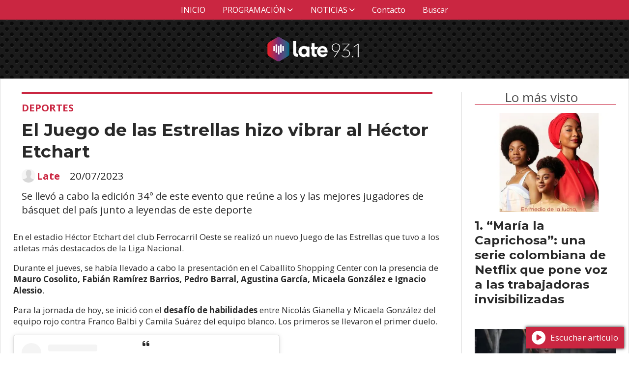

--- FILE ---
content_type: text/html; charset=utf-8
request_url: https://late931.com.ar/contenido/3101/juego-de-las-estrellas-hizo-vibrar-al-hector-etchart
body_size: 13931
content:
<!DOCTYPE html><html lang="es"><head><title>El Juego de las Estrellas hizo vibrar al Héctor Etchart</title><meta name="description" content="Se llevó a cabo la edición 34° de este evento que reúne a los y las mejores jugadores de básquet del país junto a leyendas de este deporte"><meta http-equiv="X-UA-Compatible" content="IE=edge"><meta charset="utf-8"><meta name="viewport" content="width=device-width,minimum-scale=1,initial-scale=1"><link rel="canonical" href="https://late931.com.ar/contenido/3101/juego-de-las-estrellas-hizo-vibrar-al-hector-etchart"><meta property="og:type" content="article"><meta property="og:site_name" content="LATE 93.1 FM"><meta property="og:title" content="El Juego de las Estrellas hizo vibrar al Héctor Etchart"><meta property="og:description" content="Se llevó a cabo la edición 34° de este evento que reúne a los y las mejores jugadores de básquet del país junto a leyendas de este deporte"><meta property="og:url" content="https://late931.com.ar/contenido/3101/juego-de-las-estrellas-hizo-vibrar-al-hector-etchart"><meta property="og:ttl" content="2419200"><meta property="og:image" content="https://late931.com.ar/download/multimedia.normal.a9a849dc8eb9610b.anVlZ28tZXN0cmVsbGFzLTM0LWVkaWNpb25fbm9ybWFsLndlYnA%3D.webp"><meta property="og:image:width" content="640"><meta property="og:image:height" content="502"><meta name="twitter:image" content="https://late931.com.ar/download/multimedia.normal.a9a849dc8eb9610b.anVlZ28tZXN0cmVsbGFzLTM0LWVkaWNpb25fbm9ybWFsLndlYnA%3D.webp"><meta property="article:published_time" content="2023-07-20T23:10-03"><meta property="article:modified_time" content="2023-07-20T23:43-03"><meta property="article:section" content="DEPORTES"><meta property="article:tag" content="El Juego de las Estrellas hizo vibrar al Héctor Etchart | Se llevó a cabo la edición 34° de este evento que reúne a los y las mejores jugadores de básquet del país junto a leyendas de este deporte"><meta name="twitter:card" content="summary_large_image"><meta name="twitter:title" content="El Juego de las Estrellas hizo vibrar al Héctor Etchart"><meta name="twitter:description" content="Se llevó a cabo la edición 34° de este evento que reúne a los y las mejores jugadores de básquet del país junto a leyendas de este deporte"><script type="application/ld+json">{"@context":"http://schema.org","@type":"Article","url":"https://late931.com.ar/contenido/3101/juego-de-las-estrellas-hizo-vibrar-al-hector-etchart","mainEntityOfPage":"https://late931.com.ar/contenido/3101/juego-de-las-estrellas-hizo-vibrar-al-hector-etchart","name":"El Juego de las Estrellas hizo vibrar al H\u00e9ctor Etchart","headline":"El Juego de las Estrellas hizo vibrar al H\u00e9ctor Etchart","description":"Se llev\u00f3 a cabo la edici\u00f3n 34\u00b0 de este evento que re\u00fane a los y las mejores jugadores de b\u00e1squet del pa\u00eds junto a leyendas de este deporte","articleSection":"DEPORTES","datePublished":"2023-07-20T23:10","dateModified":"2023-07-20T23:43","image":"https://late931.com.ar/download/multimedia.normal.a9a849dc8eb9610b.anVlZ28tZXN0cmVsbGFzLTM0LWVkaWNpb25fbm9ybWFsLndlYnA%3D.webp","keywords":"Juego de las Estrellas,Selem Safar","publisher":{"@context":"http://schema.org","@type":"Organization","name":"LATE 93.1 FM","url":"https://late931.com.ar/","logo":{"@type":"ImageObject","url":"https://late931.com.ar/static/custom/logo-grande.png?t=2026-01-18+03%3A00%3A03.950189"}},"author":{"@type":"Person","name":"Late","url":"/usuario/4/late"}}</script><meta name="generator" content="Medios CMS"><link rel="dns-prefetch" href="https://fonts.googleapis.com"><link rel="preconnect" href="https://fonts.googleapis.com" crossorigin><link rel="shortcut icon" href="https://late931.com.ar/static/custom/favicon.png?t=2026-01-18+03%3A00%3A03.950189"><link rel="apple-touch-icon" href="https://late931.com.ar/static/custom/favicon.png?t=2026-01-18+03%3A00%3A03.950189"><link rel="stylesheet" href="/static/plugins/fontawesome/css/fontawesome.min.css"><link rel="stylesheet" href="/static/plugins/fontawesome/css/brands.min.css"><link rel="stylesheet" href="/static/plugins/fontawesome/css/solid.min.css"><link rel="stylesheet" href="/static/css/t_aludra/wasat.css?v=25.2-beta5" id="estilo-css"><link rel="stylesheet" href="https://fonts.googleapis.com/css?family=Montserrat:400,700|Open+Sans:400,700&display=swap" crossorigin="anonymous" id="font-url"><style>:root { --font-family-alt: 'Montserrat', sans-serif; --font-family: 'Open Sans', sans-serif; } :root {--html-font-size: 17px;--header-bg-color: transparent; --header-font-color: #292929; --nav-bg-color: var(--main-color); --nav-font-color: #ffffff; --nav-box-shadow: 0 0 3px var(--main-font-color); --header-max-width: auto; --header-margin: 0 auto 0 auto; --header-padding: 0; --header-box-shadow: none; --header-border-radius: 0; --header-border-top: none; --header-border-right: none; --header-border-bottom: none; --header-border-left: none; --logo-max-width: auto; --logo-margin: 2rem auto; --fixed-header-height: none; --main-bg-color: #ffffff; --main-font-color: #292929; --main-max-width: 1280px; --main-margin: 0 auto 2rem auto; --main-padding: 1.5rem; --main-box-shadow: none; --main-border-radius: 0; --main-border-top: solid 1px #dddddd; --main-border-right: solid 1px #dddddd; --main-border-bottom: solid 1px #dddddd; --main-border-left: solid 1px #dddddd; --aside-ancho: 340px; --aside-margin: 0 0 0 1.5rem; --aside-padding: 0 0 0 1.5rem; --aside-border-left: solid 1px #ddd; --aside-border-right: none; --footer-bg-color: #383838; --footer-font-color: #ffffff; --footer-max-width: auto; --footer-margin: 4rem 0 0 0; --footer-padding: 1rem; --footer-box-shadow: none; --footer-border-radius: 0; --footer-border-top: none; --footer-border-right: none; --footer-border-bottom: none; --footer-border-left: none; --wrapper-max-width: auto; --wrapper-box-shadow: none; --menu-bg-color: var(--main-color); --menu-text-align: center; --menu-max-width: auto; --menu-margin: 0; --menu-padding: 0 0 0 0; --menu-box-shadow: 0 0 3px; --menu-border-radius: 0; --menu-border-top: none; --menu-border-right: none; --menu-border-bottom: none; --menu-border-left: none; --submenu-bg-color: var(--main-color); --submenu-box-shadow: 0 0 3px; --submenu-padding: 0; --submenu-border-radius: none; --submenu-item-margin: 0; --menuitem-bg-color: transparent; --menuitem-font-color: #ffffff; --menuitem-hover-bg-color: #ffffff; --menuitem-hover-font-color: var(--main-color); --menuitem-font-family: var(--font-family); --menuitem-font-size: 16px; --menuitem-font-weight: none; --menuitem-line-height: 40px; --menuitem-text-transform: none; --menuitem-icon-size: inherit; --menuitem-padding: 0em 1.1em; --menuitem-margin: 0; --menuitem-border-radius: 0; --menuitem-box-shadow: none; --menuitem-border-bottom: none; --menuitem-hover-border-bottom: none; --post-text-align: initial; --post-margin: 0 0 2rem 0; --post-padding: 0; --post-box-shadow: none; --post-border-radius: 0; --post-border-top: none; --post-border-right: none; --post-border-bottom: none; --post-border-left: none; --post-bg-color: transparent; --post-categoria-display: initial; --post-autor-display: initial; --post-detalle-display: initial; --post-img-aspect-ratio: 70%; --post-img-border-radius: 0; --post-img-box-shadow: none; --post-img-filter: none; --post-img-hover-filter: none; --post-grid-min-width: 16rem; --post-grid-column-gap: 1.5rem; --fullpost-enc-align: left; --fullpost-enc-bg-color: transparent; --fullpost-enc-max-width: auto; --fullpost-enc-margin: 0 2rem 1rem 1rem; --fullpost-enc-padding: 1rem 0 0 0; --fullpost-enc-box-shadow: none; --fullpost-enc-border-radius: 0; --fullpost-enc-border-top: solid 4px var(--main-color); --fullpost-enc-border-right: none; --fullpost-enc-border-bottom: none; --fullpost-enc-border-left: none; --fullpost-main-bg-color: transparent; --fullpost-main-max-width: auto; --fullpost-main-margin: 0 0 6rem 0; --fullpost-main-padding: 0; --fullpost-main-box-shadow: none; --fullpost-main-border-radius: 0; --fullpost-main-border-top: none; --fullpost-main-border-right: none; --fullpost-main-border-bottom: none; --fullpost-main-border-left: none; --cuerpo-padding: 0; --cuerpo-border-left: none; --buttons-bg-color: var(--main-color); --buttons-font-color: #ffffff; --buttons-hover-bg-color: #000000; --buttons-hover-font-color: #ffffff; --buttons-font-family: var(--font-family-alt); --buttons-font-size: inherit; --buttons-margin: 0; --buttons-padding: 8px 14px; --buttons-box-shadow: none; --buttons-border-radius: 0; --buttons-border-top: none; --buttons-border-right: none; --buttons-border-bottom: none; --buttons-border-left: none; --inputs-bg-color: #ffffff; --inputs-font-color: #5e5e5e; --inputs-font-family: inherit; --inputs-font-size: 14px; --inputs-padding: 8px; --inputs-box-shadow: 1px 1px 5px grey; --inputs-border-radius: 0; --inputs-border-top: none; --inputs-border-right: none; --inputs-border-bottom: none; --inputs-border-left: none; --titulobloques-bg-color: transparent; --titulobloques-font-color: #4f4f4f; --titulobloques-font-family: var(--font-family); --titulobloques-font-size: 26px; --titulobloques-text-align: center; --titulobloques-max-width: auto; --titulobloques-margin: 0 0 1rem 0; --titulobloques-padding: 0 1rem .1em 0; --titulobloques-box-shadow: none; --titulobloques-border-radius: none; --titulobloques-border-top: none; --titulobloques-border-right: none; --titulobloques-border-bottom: solid 1px var(--main-color); --titulobloques-border-left: none; --titulopagina-bg-color: transparent; --titulopagina-font-color: #404040; --titulopagina-font-family: var(--font-family-alt); --titulopagina-font-size: 26px; --titulopagina-text-align: inherit; --titulopagina-max-width: 44rem; --titulopagina-margin: 0 0 1rem 0; --titulopagina-padding: 0 3rem 0rem 0; --titulopagina-box-shadow: none; --titulopagina-border-radius: 0; --titulopagina-border-top: none; --titulopagina-border-right: none; --titulopagina-border-bottom: solid 1px var(--main-color); --titulopagina-border-left: none; --main-color: #ca2641; --bg-color: #ffffff; --splash-opacity: 1.0;--splash-pointer-events: initial;--splash-align-items: center;--splash-justify-content: center;} body {background-image: url("https://late931.com.ar/static/custom/fondo-personalizado.png?t=2026-01-18+03%3A00%3A03.950189"); }</style><script defer src="https://cdnjs.cloudflare.com/ajax/libs/lazysizes/5.3.2/lazysizes.min.js" integrity="sha512-q583ppKrCRc7N5O0n2nzUiJ+suUv7Et1JGels4bXOaMFQcamPk9HjdUknZuuFjBNs7tsMuadge5k9RzdmO+1GQ==" crossorigin="anonymous" referrerpolicy="no-referrer"></script><script async src="https://www.googletagmanager.com/gtag/js"></script><script>window.dataLayer=window.dataLayer||[];function gtag(){dataLayer.push(arguments);};gtag('js',new Date());gtag('config','G-ETDKF070NV');gtag('config','G-TSM4539NK7');</script><script async src="https://www.googletagmanager.com/gtag/js?id=G-TSM4539NK7"></script><script>window.dataLayer=window.dataLayer||[];function gtag(){dataLayer.push(arguments);}
gtag('js',new Date());gtag('config','G-TSM4539NK7');</script><meta content="Late 93.1 FM" name="title"><meta content="Kingo Media Agency" name="author"><meta content="sitio web" name="subject"><meta content="Escucha Late 93.1 FM en vivo. Música, programas y las últimas noticias. " name="description"><meta content="radio,FM,Puerto madero,buenos aires,argentina,late,93.1" name="keywords"><meta content="Spanish" name="language"><meta content="1 day" name="revisit"><meta content="Global" name="distribution"><meta content="All" name="robots"></head><body><div id="wrapper" class="wrapper contenido contenido noticia"><header class="header headerA2"><a class="open-nav"><i class="fa fa-bars"></i></a><div class="header__logo"><a href="/"><img class="only-desktop" src="https://late931.com.ar/static/custom/logo.png?t=2026-01-18+03%3A00%3A03.950189" alt="LATE 93.1 FM"><img class="only-mobile" src="https://late931.com.ar/static/custom/logo-movil.png?t=2026-01-18+03%3A00%3A03.950189" alt="LATE 93.1 FM"></a></div><div class="header__menu "><ul><li class="header__menu__item "><a href="/" target> INICIO </a></li><li class="header__menu__item mas"><a href="javascript:void(0)" target> PROGRAMACIÓN <i class="fa fa-chevron-down"></i></a><ul><li><a href="/contenido/142/lun" target> LUN </a></li><li><a href="/contenido/143/mar" target> MAR </a></li><li><a href="/contenido/144/mie" target> MIE </a></li><li><a href="/contenido/145/jue" target> JUE </a></li><li><a href="/contenido/146/vie" target> VIE </a></li><li><a href="/contenido/147/sab" target> SAB </a></li><li><a href="/contenido/148/dom" target> DOM </a></li></ul></li><li class="header__menu__item mas"><a href="javascript:void(0)" target> NOTICIAS <i class="fa fa-chevron-down"></i></a><ul><li><a href="/categoria/5/actualidad" target> ACTUALIDAD </a></li><li><a href="/categoria/6/cine" target> CINE </a></li><li><a href="/categoria/7/deportes" target> DEPORTES </a></li><li><a href="/categoria/9/life-style" target> LIFE STYLE </a></li><li><a href="https://revistamotor.com.ar/" target="_blank"> MOTOR </a></li><li><a href="/categoria/10/musica" target> MUSICA </a></li><li><a href="/categoria/12/show-time" target> SHOW TIME </a></li><li><a href="/categoria/13/tecnologia" target> TECNOLOGIA </a></li></ul></li><li class="header__menu__item "><a href="/contacto" target> Contacto </a></li><li class="header__menu__item "><a href="/buscar" target> Buscar </a></li></ul></div><section class="nav" id="nav"><a class="close-nav"><i class="fa fa-times"></i></a><div class="nav__logo"><a href="/"><img class="only-desktop" src="https://late931.com.ar/static/custom/logo.png?t=2026-01-18+03%3A00%3A03.950189" alt="LATE 93.1 FM"><img class="only-mobile" src="https://late931.com.ar/static/custom/logo-movil.png?t=2026-01-18+03%3A00%3A03.950189" alt="LATE 93.1 FM"></a></div><div class="menu-simple menu0"><div class="menu-simple__item "><a href="/" target> INICIO </a></div><div class="menu-simple__item subitems"><a href="javascript:void(0)" target> PROGRAMACIÓN </a><a href="/contenido/142/lun" target class="menu-simple__item"> LUN </a><a href="/contenido/143/mar" target class="menu-simple__item"> MAR </a><a href="/contenido/144/mie" target class="menu-simple__item"> MIE </a><a href="/contenido/145/jue" target class="menu-simple__item"> JUE </a><a href="/contenido/146/vie" target class="menu-simple__item"> VIE </a><a href="/contenido/147/sab" target class="menu-simple__item"> SAB </a><a href="/contenido/148/dom" target class="menu-simple__item"> DOM </a></div><div class="menu-simple__item subitems"><a href="javascript:void(0)" target> NOTICIAS </a><a href="/categoria/5/actualidad" target class="menu-simple__item"> ACTUALIDAD </a><a href="/categoria/6/cine" target class="menu-simple__item"> CINE </a><a href="/categoria/7/deportes" target class="menu-simple__item"> DEPORTES </a><a href="/categoria/9/life-style" target class="menu-simple__item"> LIFE STYLE </a><a href="https://revistamotor.com.ar/" target="_blank" class="menu-simple__item"> MOTOR </a><a href="/categoria/10/musica" target class="menu-simple__item"> MUSICA </a><a href="/categoria/12/show-time" target class="menu-simple__item"> SHOW TIME </a><a href="/categoria/13/tecnologia" target class="menu-simple__item"> TECNOLOGIA </a></div><div class="menu-simple__item "><a href="/contacto" target> Contacto </a></div><div class="menu-simple__item "><a href="/buscar" target> Buscar </a></div></div><div class="social-buttons"><a class="social-buttons__item facebook" href="https://www.facebook.com/late931oficial/" target="_blank"><i class="fa fa-brands fa-facebook"></i></a><a class="social-buttons__item twitter" href="https://twitter.com/Late931Oficial" target="_blank"><i class="fa fa-brands fa-x-twitter"></i></a><a class="social-buttons__item youtube" href="https://www.youtube.com/channel/UCwP5CbHHbFYF2UxdaxKA85A" target="_blank"><i class="fa fa-brands fa-youtube"></i></a><a class="social-buttons__item instagram" href="https://www.instagram.com/late931oficial/" target="_blank"><i class="fa fa-brands fa-instagram"></i></a></div><div class="datos-contacto"><div class="telefono"><i class="fa fa-phone"></i><span>+54 11 4312-1261</span></div><div class="direccion"><i class="fa fa-map-marker"></i><span>A.M de Justo 2050 P1 Of. 132 - CABA</span></div><div class="email"><i class="fa fa-envelope"></i><span><a href="/cdn-cgi/l/email-protection#d2bbbcb4bd92beb3a6b7ebe1e3fcb1bdbffcb3a0"><span class="__cf_email__" data-cfemail="3851565e577854594c5d010b09165b575516594a">[email&#160;protected]</span></a></span></div></div></section></header><main class="main main3"><section class="principal"><div class="fullpost__encabezado orden3"><h1 class="fullpost__titulo">El Juego de las Estrellas hizo vibrar al Héctor Etchart</h1><p class="fullpost__copete">Se llevó a cabo la edición 34° de este evento que reúne a los y las mejores jugadores de básquet del país junto a leyendas de este deporte</p><span class="fullpost__categoria"><a href="https://late931.com.ar/categoria/7/deportes">DEPORTES</a></span><span class="fullpost__fecha"><span class="fecha">20/07/2023</span></span><span class="fullpost__autor"><img src="/static/img/usuario.jpg" alt="Late"><a href="/usuario/4/late">Late</a></span></div></section><section class="extra1"><div class="fullpost__main orden2  left"><div class="fullpost__cuerpo"><p>En el estadio H&eacute;ctor Etchart del club Ferrocarril Oeste se realiz&oacute; un nuevo Juego de las Estrellas que tuvo a los atletas m&aacute;s destacados de la Liga Nacional.</p><p>Durante el jueves, se hab&iacute;a llevado a cabo la presentaci&oacute;n en el Caballito Shopping Center con la presencia de <strong>Mauro Cosolito, Fabi&aacute;n Ram&iacute;rez Barrios, Pedro Barral, Agustina Garc&iacute;a, Micaela Gonz&aacute;lez e Ignacio Alessio</strong>.</p><p>Para la jornada de hoy, se inici&oacute; con el <strong>desaf&iacute;o de habilidades</strong> entre Nicol&aacute;s Gianella y Micaela Gonz&aacute;lez del equipo rojo contra Franco Balbi y Camila Su&aacute;rez del equipo blanco. Los primeros se llevaron el primer duelo.</p><div class="medios-widget script" id="1689907126739"><blockquote class="instagram-media" data-instgrm-captioned data-instgrm-permalink="https://www.instagram.com/reel/Cu8G8CYAAcB/?utm_source=ig_embed&utm_campaign=loading" data-instgrm-version="14" style="background: #FFF; border: 0; border-radius: 3px; box-shadow: 0 0 1px 0 rgba(0,0,0,0.5),0 1px 10px 0 rgba(0,0,0,0.15); margin: 1px; max-width: 540px; min-width: 326px; padding: 0; width: calc(100% - 2px);"><div style="padding: 16px;"><div style="display: flex; flex-direction: row; align-items: center;"><div style="background-color: #f4f4f4; border-radius: 50%; flex-grow: 0; height: 40px; margin-right: 14px; width: 40px;"></div><div style="display: flex; flex-direction: column; flex-grow: 1; justify-content: center;"><div style="background-color: #f4f4f4; border-radius: 4px; flex-grow: 0; height: 14px; margin-bottom: 6px; width: 100px;"></div><div style="background-color: #f4f4f4; border-radius: 4px; flex-grow: 0; height: 14px; width: 60px;"></div></div></div><div style="padding: 19% 0;"></div><div style="display: block; height: 50px; margin: 0 auto 12px; width: 50px;"><svg height="50px" version="1.1" viewbox="0 0 60 60" width="50px" xmlns="https://www.w3.org/2000/svg" xmlns:xlink="https://www.w3.org/1999/xlink"><g fill="none" fill-rule="evenodd" stroke="none" stroke-width="1"><g fill="#000000" transform="translate(-511.000000, -20.000000)"><g><path d="M556.869,30.41 C554.814,30.41 553.148,32.076 553.148,34.131 C553.148,36.186 554.814,37.852 556.869,37.852 C558.924,37.852 560.59,36.186 560.59,34.131 C560.59,32.076 558.924,30.41 556.869,30.41 M541,60.657 C535.114,60.657 530.342,55.887 530.342,50 C530.342,44.114 535.114,39.342 541,39.342 C546.887,39.342 551.658,44.114 551.658,50 C551.658,55.887 546.887,60.657 541,60.657 M541,33.886 C532.1,33.886 524.886,41.1 524.886,50 C524.886,58.899 532.1,66.113 541,66.113 C549.9,66.113 557.115,58.899 557.115,50 C557.115,41.1 549.9,33.886 541,33.886 M565.378,62.101 C565.244,65.022 564.756,66.606 564.346,67.663 C563.803,69.06 563.154,70.057 562.106,71.106 C561.058,72.155 560.06,72.803 558.662,73.347 C557.607,73.757 556.021,74.244 553.102,74.378 C549.944,74.521 548.997,74.552 541,74.552 C533.003,74.552 532.056,74.521 528.898,74.378 C525.979,74.244 524.393,73.757 523.338,73.347 C521.94,72.803 520.942,72.155 519.894,71.106 C518.846,70.057 518.197,69.06 517.654,67.663 C517.244,66.606 516.755,65.022 516.623,62.101 C516.479,58.943 516.448,57.996 516.448,50 C516.448,42.003 516.479,41.056 516.623,37.899 C516.755,34.978 517.244,33.391 517.654,32.338 C518.197,30.938 518.846,29.942 519.894,28.894 C520.942,27.846 521.94,27.196 523.338,26.654 C524.393,26.244 525.979,25.756 528.898,25.623 C532.057,25.479 533.004,25.448 541,25.448 C548.997,25.448 549.943,25.479 553.102,25.623 C556.021,25.756 557.607,26.244 558.662,26.654 C560.06,27.196 561.058,27.846 562.106,28.894 C563.154,29.942 563.803,30.938 564.346,32.338 C564.756,33.391 565.244,34.978 565.378,37.899 C565.522,41.056 565.552,42.003 565.552,50 C565.552,57.996 565.522,58.943 565.378,62.101 M570.82,37.631 C570.674,34.438 570.167,32.258 569.425,30.349 C568.659,28.377 567.633,26.702 565.965,25.035 C564.297,23.368 562.623,22.342 560.652,21.575 C558.743,20.834 556.562,20.326 553.369,20.18 C550.169,20.033 549.148,20 541,20 C532.853,20 531.831,20.033 528.631,20.18 C525.438,20.326 523.257,20.834 521.349,21.575 C519.376,22.342 517.703,23.368 516.035,25.035 C514.368,26.702 513.342,28.377 512.574,30.349 C511.834,32.258 511.326,34.438 511.181,37.631 C511.035,40.831 511,41.851 511,50 C511,58.147 511.035,59.17 511.181,62.369 C511.326,65.562 511.834,67.743 512.574,69.651 C513.342,71.625 514.368,73.296 516.035,74.965 C517.703,76.634 519.376,77.658 521.349,78.425 C523.257,79.167 525.438,79.673 528.631,79.82 C531.831,79.965 532.853,80.001 541,80.001 C549.148,80.001 550.169,79.965 553.369,79.82 C556.562,79.673 558.743,79.167 560.652,78.425 C562.623,77.658 564.297,76.634 565.965,74.965 C567.633,73.296 568.659,71.625 569.425,69.651 C570.167,67.743 570.674,65.562 570.82,62.369 C570.966,59.17 571,58.147 571,50 C571,41.851 570.966,40.831 570.82,37.631"></path></g></g></g></svg></div><div style="padding-top: 8px;"><div style="color: #3897f0; font-family: Arial,sans-serif; font-size: 14px; font-style: normal; font-weight: 550; line-height: 18px;">Ver esta publicaci&oacute;n en Instagram</div></div><p style="color: #c9c8cd; font-family: Arial,sans-serif; font-size: 14px; line-height: 17px; margin-bottom: 0; margin-top: 8px; overflow: hidden; padding: 8px 0 7px; text-align: center; text-overflow: ellipsis; white-space: nowrap;"><a href="https://www.instagram.com/reel/Cu8G8CYAAcB/?utm_source=ig_embed&utm_campaign=loading" rel="noopener" target="_blank">Una publicaci&oacute;n compartida por @jdelasestrellas</a></p></div></blockquote><script data-cfasync="false" src="/cdn-cgi/scripts/5c5dd728/cloudflare-static/email-decode.min.js"></script><script async src="//www.instagram.com/embed.js"></script></div><p>Se dio lugar al <strong>3x3</strong> en el que <strong>Fabi&aacute;n Ram&iacute;rez Barrios</strong> demostr&oacute; su eficacia desde el tiro de tres puntos y as&iacute; darle la posibilidad al equipo blanco de recuperarse.&nbsp;</p><p><strong>Ignacio Alessio, Candela Gentinetta y Walter Herrmann, campe&oacute;n ol&iacute;mpico en el 2004, se quedaron con el "<em>Tiro de las Estrellas</em>"</strong>. El p&iacute;vot de Uni&oacute;n de Santa Fe logr&oacute; encestar desde mitad de cancha en su primer intento.</p><p><strong>Selem Safar</strong> deleit&oacute; a todo el p&uacute;blico presente en el torneo de triples y se qued&oacute; con el premio tras vencer a Paolo Quinteros y Mart&iacute;n Cuello. Nicol&aacute;s Romano lo acompa&ntilde;&oacute; al campe&oacute;n en el equipo rojo.</p><div class="medios-widget script" id="1689907162591"><blockquote class="instagram-media" data-instgrm-captioned data-instgrm-permalink="https://www.instagram.com/p/Cu8OtOUtYnu/?utm_source=ig_embed&utm_campaign=loading" data-instgrm-version="14" style="background: #FFF; border: 0; border-radius: 3px; box-shadow: 0 0 1px 0 rgba(0,0,0,0.5),0 1px 10px 0 rgba(0,0,0,0.15); margin: 1px; max-width: 540px; min-width: 326px; padding: 0; width: calc(100% - 2px);"><div style="padding: 16px;"><div style="display: flex; flex-direction: row; align-items: center;"><div style="background-color: #f4f4f4; border-radius: 50%; flex-grow: 0; height: 40px; margin-right: 14px; width: 40px;"></div><div style="display: flex; flex-direction: column; flex-grow: 1; justify-content: center;"><div style="background-color: #f4f4f4; border-radius: 4px; flex-grow: 0; height: 14px; margin-bottom: 6px; width: 100px;"></div><div style="background-color: #f4f4f4; border-radius: 4px; flex-grow: 0; height: 14px; width: 60px;"></div></div></div><div style="padding: 19% 0;"></div><div style="display: block; height: 50px; margin: 0 auto 12px; width: 50px;"><svg height="50px" version="1.1" viewbox="0 0 60 60" width="50px" xmlns="https://www.w3.org/2000/svg" xmlns:xlink="https://www.w3.org/1999/xlink"><g fill="none" fill-rule="evenodd" stroke="none" stroke-width="1"><g fill="#000000" transform="translate(-511.000000, -20.000000)"><g><path d="M556.869,30.41 C554.814,30.41 553.148,32.076 553.148,34.131 C553.148,36.186 554.814,37.852 556.869,37.852 C558.924,37.852 560.59,36.186 560.59,34.131 C560.59,32.076 558.924,30.41 556.869,30.41 M541,60.657 C535.114,60.657 530.342,55.887 530.342,50 C530.342,44.114 535.114,39.342 541,39.342 C546.887,39.342 551.658,44.114 551.658,50 C551.658,55.887 546.887,60.657 541,60.657 M541,33.886 C532.1,33.886 524.886,41.1 524.886,50 C524.886,58.899 532.1,66.113 541,66.113 C549.9,66.113 557.115,58.899 557.115,50 C557.115,41.1 549.9,33.886 541,33.886 M565.378,62.101 C565.244,65.022 564.756,66.606 564.346,67.663 C563.803,69.06 563.154,70.057 562.106,71.106 C561.058,72.155 560.06,72.803 558.662,73.347 C557.607,73.757 556.021,74.244 553.102,74.378 C549.944,74.521 548.997,74.552 541,74.552 C533.003,74.552 532.056,74.521 528.898,74.378 C525.979,74.244 524.393,73.757 523.338,73.347 C521.94,72.803 520.942,72.155 519.894,71.106 C518.846,70.057 518.197,69.06 517.654,67.663 C517.244,66.606 516.755,65.022 516.623,62.101 C516.479,58.943 516.448,57.996 516.448,50 C516.448,42.003 516.479,41.056 516.623,37.899 C516.755,34.978 517.244,33.391 517.654,32.338 C518.197,30.938 518.846,29.942 519.894,28.894 C520.942,27.846 521.94,27.196 523.338,26.654 C524.393,26.244 525.979,25.756 528.898,25.623 C532.057,25.479 533.004,25.448 541,25.448 C548.997,25.448 549.943,25.479 553.102,25.623 C556.021,25.756 557.607,26.244 558.662,26.654 C560.06,27.196 561.058,27.846 562.106,28.894 C563.154,29.942 563.803,30.938 564.346,32.338 C564.756,33.391 565.244,34.978 565.378,37.899 C565.522,41.056 565.552,42.003 565.552,50 C565.552,57.996 565.522,58.943 565.378,62.101 M570.82,37.631 C570.674,34.438 570.167,32.258 569.425,30.349 C568.659,28.377 567.633,26.702 565.965,25.035 C564.297,23.368 562.623,22.342 560.652,21.575 C558.743,20.834 556.562,20.326 553.369,20.18 C550.169,20.033 549.148,20 541,20 C532.853,20 531.831,20.033 528.631,20.18 C525.438,20.326 523.257,20.834 521.349,21.575 C519.376,22.342 517.703,23.368 516.035,25.035 C514.368,26.702 513.342,28.377 512.574,30.349 C511.834,32.258 511.326,34.438 511.181,37.631 C511.035,40.831 511,41.851 511,50 C511,58.147 511.035,59.17 511.181,62.369 C511.326,65.562 511.834,67.743 512.574,69.651 C513.342,71.625 514.368,73.296 516.035,74.965 C517.703,76.634 519.376,77.658 521.349,78.425 C523.257,79.167 525.438,79.673 528.631,79.82 C531.831,79.965 532.853,80.001 541,80.001 C549.148,80.001 550.169,79.965 553.369,79.82 C556.562,79.673 558.743,79.167 560.652,78.425 C562.623,77.658 564.297,76.634 565.965,74.965 C567.633,73.296 568.659,71.625 569.425,69.651 C570.167,67.743 570.674,65.562 570.82,62.369 C570.966,59.17 571,58.147 571,50 C571,41.851 570.966,40.831 570.82,37.631"></path></g></g></g></svg></div><div style="padding-top: 8px;"><div style="color: #3897f0; font-family: Arial,sans-serif; font-size: 14px; font-style: normal; font-weight: 550; line-height: 18px;">Ver esta publicaci&oacute;n en Instagram</div></div><p style="color: #c9c8cd; font-family: Arial,sans-serif; font-size: 14px; line-height: 17px; margin-bottom: 0; margin-top: 8px; overflow: hidden; padding: 8px 0 7px; text-align: center; text-overflow: ellipsis; white-space: nowrap;"><a href="https://www.instagram.com/p/Cu8OtOUtYnu/?utm_source=ig_embed&utm_campaign=loading" rel="noopener" target="_blank">Una publicaci&oacute;n compartida por @jdelasestrellas</a></p></div></blockquote><script async src="//www.instagram.com/embed.js"></script></div><p>Luego lleg&oacute; el momento m&aacute;s esperado, el partido entre ambos equipos, donde se pudo observar varios triples a la carrera, volcadas y muchos destellos de los 22 deportistas que formaron parte de este 34&deg; Juego de las Estrellas.</p><p>Al final, el equipo rojo se qued&oacute; con el duelo por 64-53 y Safar fue elegido como el MVP.</p><p>Durante el transcurso de la noche, hubo shows musicales, entretenimiento con la presencia de la mascota Rosco y el disfrute de las familias presentes.</p><p>Una vez m&aacute;s, el baloncesto argentino supo entretener y llevar lo m&aacute;s vistoso que compone el deporte.&nbsp;</p><p><a href="https://twitter.com/augus_fortu11" rel="noopener" target="_blank">Por: Augusto Fortunato</a></p><p><a href="http://mlbproductora.com" rel="noopener" target="_blank">(Para MLB Productora)</a></p></div><div class="fullpost__etiquetas"><a class="fullpost__etiqueta" href="https://late931.com.ar/tema/220/juego-de-las-estrellas" rel="tag">Juego de las Estrellas</a><a class="fullpost__etiqueta" href="https://late931.com.ar/tema/221/selem-safar" rel="tag">Selem Safar</a></div><div class="fullpost__share-post widget-share-post share_post type4"><a class="share_post__item facebook" href="https://www.facebook.com/sharer/sharer.php?u=https://late931.com.ar/contenido/3101/juego-de-las-estrellas-hizo-vibrar-al-hector-etchart" target="_blank"><i class="fa fa-fw fa-lg fa-brands fa-facebook"></i></a><a class="share_post__item twitter" href="https://twitter.com/intent/tweet?url=https://late931.com.ar/contenido/3101/juego-de-las-estrellas-hizo-vibrar-al-hector-etchart&text=El%20Juego%20de%20las%20Estrellas%20hizo%20vibrar%20al%20H%C3%A9ctor%20Etchart" target="_blank"><i class="fa fa-fw fa-lg fa-brands fa-x-twitter"></i></a><a class="share_post__item whatsapp" href="https://api.whatsapp.com/send?text=El Juego de las Estrellas hizo vibrar al Héctor Etchart+https://late931.com.ar/contenido/3101/juego-de-las-estrellas-hizo-vibrar-al-hector-etchart" target="_blank"><i class="fa fa-fw fa-lg fa-brands fa-whatsapp"></i></a></div></div></section><section class="extra2"><section class="bloque relacionados cant12"><div class="bloque__titulo ">Te puede interesar</div><div class="bloque__lista"><article class="post post__noticia post1"><a class="post__imagen autoratio" href="/contenido/7205/guillermo-salatino-fallecio-hoy-a-los-80-anos"><img alt="WhatsApp Image 2026-01-17 at 15.35.53" class="img-responsive lazyload" data-sizes="auto" data-src="/download/multimedia.normal.bb27cbb0306a5f65.bm9ybWFsLndlYnA%3D.webp" data-srcset="/download/multimedia.normal.bb27cbb0306a5f65.bm9ybWFsLndlYnA%3D.webp 1024w, /download/multimedia.miniatura.84ae263b4c6d07e8.bWluaWF0dXJhLndlYnA%3D.webp 370w" height="831" src="data:," width="1024"></a><div class="post__datos"><h2 class="post__titulo"><a href="/contenido/7205/guillermo-salatino-fallecio-hoy-a-los-80-anos">Guillermo Salatino falleció hoy a los 80 años</a></h2><div class="post__autor"><span class="autor__nombre">Late</span></div><a href="https://late931.com.ar/categoria/7/deportes" class="post__categoria">DEPORTES</a><span class="post__fecha"><span class="fecha"><span class="fecha">17/01/2026</span></span></span></div><p class="post__detalle">El prestigioso periodista deportivo sufrió un paro cardiaco mientras se encontraba realizándose estudios en la Trinidad de San Isidro</p></article><article class="post post__noticia post1"><a class="post__imagen autoratio" href="/contenido/7193/atletico-de-madrid-blinda-a-giuliano-simeone-renovacion-hasta-2030-con-clausula-"><img alt="360 (2)" class="img-responsive lazyload" data-src="/download/multimedia.miniatura.a346c3cafac6e0f5.bWluaWF0dXJhLndlYnA%3D.webp" height="360" src="data:," width="497"></a><div class="post__datos"><h2 class="post__titulo"><a href="/contenido/7193/atletico-de-madrid-blinda-a-giuliano-simeone-renovacion-hasta-2030-con-clausula-">Atlético de Madrid blinda a Giuliano Simeone: renovación hasta 2030 con cláusula de 500 millones</a></h2><div class="post__autor"><span class="autor__nombre">Late</span></div><a href="https://late931.com.ar/categoria/7/deportes" class="post__categoria">DEPORTES</a><span class="post__fecha"><span class="fecha"><span class="fecha">15/01/2026</span></span></span></div><p class="post__detalle">El delantero argentino firmó una extensión de contrato con el club rojiblanco que lo ata hasta mediados de 2030 y lo coloca entre los futbolistas más protegidos de Europa, con una cláusula de rescisión que refleja la confianza del club en su proyección deportiva.</p></article><article class="post post__noticia post1"><a class="post__imagen autoratio" href="/contenido/7178/scaloni-rompio-el-silencio-de-su-reunion-con-messi-al-armado-de-la-lista-para-el"><img alt="IMG-20260111-WA0023" class="img-responsive lazyload" data-sizes="auto" data-src="/download/multimedia.normal.a4706c816714b0d7.bm9ybWFsLndlYnA%3D.webp" data-srcset="/download/multimedia.normal.a4706c816714b0d7.bm9ybWFsLndlYnA%3D.webp 862w, /download/multimedia.miniatura.b1857f49b9848dab.bWluaWF0dXJhLndlYnA%3D.webp 400w" height="485" src="data:," width="862"></a><div class="post__datos"><h2 class="post__titulo"><a href="/contenido/7178/scaloni-rompio-el-silencio-de-su-reunion-con-messi-al-armado-de-la-lista-para-el">Scaloni rompió el silencio: de su reunión con Messi al armado de la lista para el Mundial 2026</a></h2><div class="post__autor"><span class="autor__nombre">Late</span></div><a href="https://late931.com.ar/categoria/7/deportes" class="post__categoria">DEPORTES</a><span class="post__fecha"><span class="fecha"><span class="fecha">11/01/2026</span></span></span></div><p class="post__detalle">Lionel Scaloni, entrenador de la Selección Argentina, brindó una entrevista en la que salió al cruce de las especulaciones sobre Lionel Messi, analizó la situación de Thiago Almada y adelantó cómo está trabajando en la lista de cara al próximo Mundial de fútbol.</p></article><article class="post post__noticia post1"><a class="post__imagen autoratio" href="/contenido/7157/racing-presento-oficialmente-a-valentin-carboni-como-nuevo-jugador"><img alt="IMG-20260108-WA0129" class="img-responsive lazyload" data-sizes="auto" data-src="/download/multimedia.normal.a707ffb875164d79.bm9ybWFsLndlYnA%3D.webp" data-srcset="/download/multimedia.normal.a707ffb875164d79.bm9ybWFsLndlYnA%3D.webp 1024w, /download/multimedia.miniatura.9e1f0eb7696ebb7c.bWluaWF0dXJhLndlYnA%3D.webp 240w" height="1280" src="data:," width="1024"></a><div class="post__datos"><h2 class="post__titulo"><a href="/contenido/7157/racing-presento-oficialmente-a-valentin-carboni-como-nuevo-jugador">Racing presentó oficialmente a Valentín Carboni como nuevo jugador</a></h2><div class="post__autor"><span class="autor__nombre">Late</span></div><a href="https://late931.com.ar/categoria/7/deportes" class="post__categoria">DEPORTES</a><span class="post__fecha"><span class="fecha"><span class="fecha">09/01/2026</span></span></span></div><p class="post__detalle">Racing Club hizo oficial la incorporación de Valentín Carboni, quien se convirtió en nuevo jugador de la institución y ya comenzó a integrarse al plantel académico. El anuncio fue realizado a través de los canales oficiales del club, donde se destacó su llegada como parte del proyecto deportivo que la entidad desarrolla para la temporada.</p></article><article class="post post__noticia post1"><a class="post__imagen autoratio" href="/contenido/7155/messi-como-nunca-el-astro-se-sincero-en-un-mano-a-mano-con-luzu-tv"><img alt="IMG-20260107-WA0041" class="img-responsive lazyload" data-sizes="auto" data-src="/download/multimedia.normal.ba5a0e16b40e941d.bm9ybWFsLndlYnA%3D.webp" data-srcset="/download/multimedia.normal.ba5a0e16b40e941d.bm9ybWFsLndlYnA%3D.webp 760w, /download/multimedia.miniatura.8515468ea3e727b0.bWluaWF0dXJhLndlYnA%3D.webp 290w" height="785" src="data:," width="760"></a><div class="post__datos"><h2 class="post__titulo"><a href="/contenido/7155/messi-como-nunca-el-astro-se-sincero-en-un-mano-a-mano-con-luzu-tv">Messi como nunca: el astro se sinceró en un mano a mano con Luzu TV</a></h2><div class="post__autor"><span class="autor__nombre">Late</span></div><a href="https://late931.com.ar/categoria/7/deportes" class="post__categoria">DEPORTES</a><span class="post__fecha"><span class="fecha"><span class="fecha">07/01/2026</span></span></span></div><p class="post__detalle">En una entrevista distendida y extensa con el canal de streaming Luzu TV, Lionel Messi dejó de lado la solemnidad habitual para hablar de su vida personal, su carrera y sus futuros proyectos fuera de las canchas.</p></article><article class="post post__noticia post1"><a class="post__imagen autoratio" href="/contenido/7144/condenaron-a-racing-a-indemnizar-a-la-familia-de-nicolas-pacheco"><img alt="imagen_2026-01-06_180526233" class="img-responsive lazyload" data-sizes="auto" data-src="/download/multimedia.normal.b5e9bb3b1fdd7006.bm9ybWFsLndlYnA%3D.webp" data-srcset="/download/multimedia.normal.b5e9bb3b1fdd7006.bm9ybWFsLndlYnA%3D.webp 1280w, /download/multimedia.miniatura.a26acb4ac6115227.bWluaWF0dXJhLndlYnA%3D.webp 400w" height="720" src="data:," width="1280"></a><div class="post__datos"><h2 class="post__titulo"><a href="/contenido/7144/condenaron-a-racing-a-indemnizar-a-la-familia-de-nicolas-pacheco">Condenaron a Racing a indemnizar a la familia de Nicolás Pacheco</a></h2><div class="post__autor"><span class="autor__nombre">Late</span></div><a href="https://late931.com.ar/categoria/7/deportes" class="post__categoria">DEPORTES</a><span class="post__fecha"><span class="fecha"><span class="fecha">06/01/2026</span></span></span></div><p class="post__detalle">La Justicia civil responsabilizó al club por incumplir el deber de seguridad y ordenó el pago de casi 200 millones de pesos por el crimen ocurrido en una de sus sedes en 2013.</p></article><article class="post post__noticia post1"><a class="post__imagen autoratio" href="/contenido/7140/frana-confirmo-el-equipo-de-copa-davis-con-una-fuerte-renovacion-para-visitar-a-"><img alt="imagen_2026-01-05_143955954" class="img-responsive lazyload" data-sizes="auto" data-src="/download/multimedia.normal.bcaa026edfdd059f.bm9ybWFsLndlYnA%3D.webp" data-srcset="/download/multimedia.normal.bcaa026edfdd059f.bm9ybWFsLndlYnA%3D.webp 992w, /download/multimedia.miniatura.a2f9ee22ad0da5ae.bWluaWF0dXJhLndlYnA%3D.webp 400w" height="661" src="data:," width="992"></a><div class="post__datos"><h2 class="post__titulo"><a href="/contenido/7140/frana-confirmo-el-equipo-de-copa-davis-con-una-fuerte-renovacion-para-visitar-a-">Frana confirmó el equipo de Copa Davis con una fuerte renovación para visitar a Corea del Sur</a></h2><div class="post__autor"><span class="autor__nombre">Late</span></div><a href="https://late931.com.ar/categoria/7/deportes" class="post__categoria">DEPORTES</a><span class="post__fecha"><span class="fecha"><span class="fecha">05/01/2026</span></span></span></div><p class="post__detalle">La Selección Argentina de Tenis YPF debutará en los Qualifiers 2026 el 7 y 8 de febrero en Busan. Javier Frana convocó a Thiago Tirante, Marco Trungelliti, Federico Gómez, Guido Andreozzi y Andrés Molteni, con cuatro debutantes en la máxima competencia por equipos y un contexto marcado por cambios en el calendario y un exigente viaje a Asia.</p></article><article class="post post__noticia post1"><a class="post__imagen autoratio" href="/contenido/7098/gustavo-costas-renovo-con-racing-y-seguira-como-entrenador-hasta-2028"><img alt="imagen_2025-12-27_182410329" class="img-responsive lazyload" data-sizes="auto" data-src="/download/multimedia.normal.a1c379fd7b561183.bm9ybWFsLndlYnA%3D.webp" data-srcset="/download/multimedia.normal.a1c379fd7b561183.bm9ybWFsLndlYnA%3D.webp 1350w, /download/multimedia.miniatura.ae0d788cecec233a.bWluaWF0dXJhLndlYnA%3D.webp 400w" height="900" src="data:," width="1350"></a><div class="post__datos"><h2 class="post__titulo"><a href="/contenido/7098/gustavo-costas-renovo-con-racing-y-seguira-como-entrenador-hasta-2028">Gustavo Costas renovó con Racing y seguirá como entrenador hasta 2028</a></h2><div class="post__autor"><span class="autor__nombre">Late</span></div><a href="https://late931.com.ar/categoria/7/deportes" class="post__categoria">DEPORTES</a><span class="post__fecha"><span class="fecha"><span class="fecha">27/12/2025</span></span></span></div><p class="post__detalle">Ídolo del club, el técnico firmó su nuevo contrato este sábado junto al presidente Diego Milito. Afrontará un nuevo ciclo con el objetivo de volver a ganar a nivel local y ser protagonista en la Copa Sudamericana.</p></article><article class="post post__noticia post1"><a class="post__imagen autoratio" href="/contenido/7096/river-volvio-a-liderar-el-ranking-mundial-de-asistencia-y-el-monumental-fue-el-e"><img alt="imagen_2025-12-27_181547475" class="img-responsive lazyload" data-sizes="auto" data-src="/download/multimedia.normal.aec01f708e70b4d5.bm9ybWFsLndlYnA%3D.webp" data-srcset="/download/multimedia.normal.aec01f708e70b4d5.bm9ybWFsLndlYnA%3D.webp 912w, /download/multimedia.miniatura.a0172ea47d14273a.bWluaWF0dXJhLndlYnA%3D.webp 380w" height="720" src="data:," width="912"></a><div class="post__datos"><h2 class="post__titulo"><a href="/contenido/7096/river-volvio-a-liderar-el-ranking-mundial-de-asistencia-y-el-monumental-fue-el-e">River volvió a liderar el ranking mundial de asistencia y el Monumental fue el estadio más convocante del planeta</a></h2><div class="post__autor"><span class="autor__nombre">Late</span></div><a href="https://late931.com.ar/categoria/7/deportes" class="post__categoria">DEPORTES</a><span class="post__fecha"><span class="fecha"><span class="fecha">27/12/2025</span></span></span></div><p class="post__detalle">Más allá de un año sin grandes consagraciones, el club de Núñez volvió a destacarse a nivel internacional por el masivo acompañamiento de su gente. Por tercer año consecutivo, River fue el equipo con mayor promedio de público en el mundo.</p></article><article class="post post__noticia post1"><a class="post__imagen autoratio" href="/contenido/7056/ousmane-dembele-gano-el-premio-the-best-y-fue-elegido-como-el-mejor-futbolista-d"><img alt="imagen_2025-12-16_165112386" class="img-responsive lazyload" data-sizes="auto" data-src="/download/multimedia.normal.bc61a5a70dfcc49d.bm9ybWFsLndlYnA%3D.webp" data-srcset="/download/multimedia.normal.bc61a5a70dfcc49d.bm9ybWFsLndlYnA%3D.webp 540w, /download/multimedia.miniatura.a517f44be8e86c26.bWluaWF0dXJhLndlYnA%3D.webp 225w" height="720" src="data:," width="540"></a><div class="post__datos"><h2 class="post__titulo"><a href="/contenido/7056/ousmane-dembele-gano-el-premio-the-best-y-fue-elegido-como-el-mejor-futbolista-d">Ousmane Dembélé ganó el premio The Best y fue elegido como el mejor futbolista del mundo</a></h2><div class="post__autor"><span class="autor__nombre">Late</span></div><a href="https://late931.com.ar/categoria/7/deportes" class="post__categoria">DEPORTES</a><span class="post__fecha"><span class="fecha"><span class="fecha">16/12/2025</span></span></span></div><p class="post__detalle">El delantero francés se impuso en la votación de la FIFA a Kylian Mbappé y Lamine Yamal, tras una temporada consagratoria con el PSG y números individuales determinantes.</p></article><article class="post post__noticia post1"><a class="post__imagen autoratio" href="/contenido/7044/estudiantes-se-consagro-campeon-del-torneo-clausura-tras-vencer-a-racing-por-pen"><img alt="imagen_2025-12-14_145236828" class="img-responsive lazyload" data-sizes="auto" data-src="/download/multimedia.normal.9364662576721b35.bm9ybWFsLndlYnA%3D.webp" data-srcset="/download/multimedia.normal.9364662576721b35.bm9ybWFsLndlYnA%3D.webp 1280w, /download/multimedia.miniatura.9635634d506030dd.bWluaWF0dXJhLndlYnA%3D.webp 400w" height="854" src="data:," width="1280"></a><div class="post__datos"><h2 class="post__titulo"><a href="/contenido/7044/estudiantes-se-consagro-campeon-del-torneo-clausura-tras-vencer-a-racing-por-pen">Estudiantes se consagró campeón del Torneo Clausura tras vencer a Racing por penales</a></h2><div class="post__autor"><span class="autor__nombre">Late</span></div><a href="https://late931.com.ar/categoria/7/deportes" class="post__categoria">DEPORTES</a><span class="post__fecha"><span class="fecha"><span class="fecha">14/12/2025</span></span></span></div><p class="post__detalle">El Pincha igualó 1-1 en los 120 minutos y se impuso 5-4 desde los doce pasos en el Madre de Ciudades. Guido Carrillo marcó en el descuento y Cambeses fue clave en la definición.</p></article><article class="post post__noticia post1"><a class="post__imagen autoratio" href="/contenido/7012/argentina-conoce-su-camino-en-el-mundial-2026-rivales-fechas-y-sedes-del-grupo-j"><img alt="360 (6)" class="img-responsive lazyload" data-sizes="auto" data-src="/download/multimedia.normal.98d25a731dd55c1f.bm9ybWFsLndlYnA%3D.webp" data-srcset="/download/multimedia.normal.98d25a731dd55c1f.bm9ybWFsLndlYnA%3D.webp 640w, /download/multimedia.miniatura.b96160eddddad41f.bWluaWF0dXJhLndlYnA%3D.webp 400w" height="360" src="data:," width="640"></a><div class="post__datos"><h2 class="post__titulo"><a href="/contenido/7012/argentina-conoce-su-camino-en-el-mundial-2026-rivales-fechas-y-sedes-del-grupo-j">Argentina conoce su camino en el Mundial 2026: rivales, fechas y sedes del Grupo J</a></h2><div class="post__autor"><span class="autor__nombre">Late</span></div><a href="https://late931.com.ar/categoria/7/deportes" class="post__categoria">DEPORTES</a><span class="post__fecha"><span class="fecha"><span class="fecha">06/12/2025</span></span></span></div><p class="post__detalle">La Selección quedó emparejada con Argelia, Austria y Jordania en el sorteo realizado en Washington. Los dirigidos por Lionel Scaloni ya tienen confirmado el calendario completo de la primera fase.</p></article></div></section></section><section class="aside"><section class="bloque lo-mas-visto"><div class="bloque__titulo ">Lo más visto</div><div class="bloque__lista"><article class="post post__noticia post1"><a class="post__imagen autoratio" href="/contenido/7169/maria-la-caprichosa-una-serie-colombiana-de-netflix-que-pone-voz-a-las-trabajado"><img alt="IMG-20260111-WA0006" class="img-responsive lazyload" data-sizes="auto" data-src="/download/multimedia.normal.a1fcb78375d42293.bm9ybWFsLndlYnA%3D.webp" data-srcset="/download/multimedia.normal.a1fcb78375d42293.bm9ybWFsLndlYnA%3D.webp 910w, /download/multimedia.miniatura.9fc17de0fffe76ef.bWluaWF0dXJhLndlYnA%3D.webp 400w" height="606" src="data:," width="910"></a><div class="post__datos"><h2 class="post__titulo"><a href="/contenido/7169/maria-la-caprichosa-una-serie-colombiana-de-netflix-que-pone-voz-a-las-trabajado">“María la Caprichosa”: una serie colombiana de Netflix que pone voz a las trabajadoras invisibilizadas</a></h2><div class="post__autor"><span class="autor__nombre">Late</span></div><a href="https://late931.com.ar/categoria/6/cine" class="post__categoria">CINE</a><span class="post__fecha"><span class="fecha"><span class="fecha">11/01/2026</span></span></span></div><p class="post__detalle">Estrenada en Netflix a comienzos de 2026, María la Caprichosa presenta un relato profundo y conmovedor sobre la lucha por la dignidad laboral de las empleadas domésticas en Colombia, inspirado en hechos reales y construido como un drama social de largo alcance.</p></article><article class="post post__noticia post1"><a class="post__imagen autoratio" href="/contenido/7192/el-caballero-de-los-siete-reinos-fecha-plataforma-y-que-esperar-del-nuevo-spin-o"><img alt="360 (1)" class="img-responsive lazyload" data-sizes="auto" data-src="/download/multimedia.normal.a7138133959ff226.bm9ybWFsLndlYnA%3D.webp" data-srcset="/download/multimedia.normal.a7138133959ff226.bm9ybWFsLndlYnA%3D.webp 640w, /download/multimedia.miniatura.bd4410de02715ca9.bWluaWF0dXJhLndlYnA%3D.webp 400w" height="360" src="data:," width="640"></a><div class="post__datos"><h2 class="post__titulo"><a href="/contenido/7192/el-caballero-de-los-siete-reinos-fecha-plataforma-y-que-esperar-del-nuevo-spin-o">“El Caballero de los Siete Reinos”: fecha, plataforma y qué esperar del nuevo spin-off de “Game of Thrones”</a></h2><div class="post__autor"><span class="autor__nombre">Late</span></div><a href="https://late931.com.ar/categoria/6/cine" class="post__categoria">CINE</a><span class="post__fecha"><span class="fecha"><span class="fecha">15/01/2026</span></span></span></div><p class="post__detalle">La saga creada por George R.R. Martin sigue expandiéndose con una nueva precuela: “El Caballero de los Siete Reinos”, que se estrenará en enero de 2026 en HBO Max y propone un viaje por los orígenes del honor, la amistad y la aventura en Poniente.</p></article><article class="post post__noticia post1"><a class="post__imagen autoratio" href="/contenido/7197/la-reina-del-flow-3-netflix-confirma-cuando-llegan-los-capitulos-que-faltan"><img alt="IMG-20260116-WA0031" class="img-responsive lazyload" data-sizes="auto" data-src="/download/multimedia.normal.ac04adf2c21cb10c.bm9ybWFsLndlYnA%3D.webp" data-srcset="/download/multimedia.normal.ac04adf2c21cb10c.bm9ybWFsLndlYnA%3D.webp 739w, /download/multimedia.miniatura.82931333241cdf56.bWluaWF0dXJhLndlYnA%3D.webp 400w" height="415" src="data:," width="739"></a><div class="post__datos"><h2 class="post__titulo"><a href="/contenido/7197/la-reina-del-flow-3-netflix-confirma-cuando-llegan-los-capitulos-que-faltan">La Reina del Flow 3: Netflix confirma cuándo llegan los capítulos que faltan</a></h2><div class="post__autor"><span class="autor__nombre">Late</span></div><a href="https://late931.com.ar/categoria/6/cine" class="post__categoria">CINE</a><span class="post__fecha"><span class="fecha"><span class="fecha">16/01/2026</span></span></span></div><p class="post__detalle">La esperada tercera temporada de La Reina del Flow avanza de manera escalonada en Netflix. Tras el estreno de los primeros episodios, la plataforma ya confirmó el cronograma de publicación del resto de los capítulos, una estrategia que mantiene en vilo a los fanáticos de la exitosa serie colombiana.</p></article><article class="post post__noticia post1"><a class="post__imagen autoratio" href="/contenido/7199/cambio-de-quincena-la-costa-argentina-vive-su-punto-mas-alto-de-la-temporada-est"><img alt="IMG-20260116-WA0040" class="img-responsive lazyload" data-sizes="auto" data-src="/download/multimedia.normal.96580af78889d2a3.bm9ybWFsLndlYnA%3D.webp" data-srcset="/download/multimedia.normal.96580af78889d2a3.bm9ybWFsLndlYnA%3D.webp 1280w, /download/multimedia.miniatura.9c5992c7381152c9.bWluaWF0dXJhLndlYnA%3D.webp 400w" height="720" src="data:," width="1280"></a><div class="post__datos"><h2 class="post__titulo"><a href="/contenido/7199/cambio-de-quincena-la-costa-argentina-vive-su-punto-mas-alto-de-la-temporada-est">Cambio de quincena: la costa argentina vive su punto más alto de la temporada estival</a></h2><div class="post__autor"><span class="autor__nombre">Late</span></div><a href="https://late931.com.ar/categoria/5/actualidad" class="post__categoria">ACTUALIDAD</a><span class="post__fecha"><span class="fecha"><span class="fecha">16/01/2026</span></span></span></div><p class="post__detalle">A partir de la segunda quincena de enero, los principales destinos turísticos de la Costa Atlántica bonaerense experimentan un marcado movimiento de veraneantes, consolidando uno de los momentos más intensos de la temporada de verano 2026</p></article><article class="post post__noticia post1"><a class="post__imagen autoratio" href="/contenido/7201/efemerides-del-17-de-enero-hechos-que-marcaron-a-la-argentina-y-al-mundo"><img alt="WhatsApp Image 2026-01-17 at 05.38.34" class="img-responsive lazyload" data-sizes="auto" data-src="/download/multimedia.normal.a65bf4237a1b1ead.bm9ybWFsLndlYnA%3D.webp" data-srcset="/download/multimedia.normal.a65bf4237a1b1ead.bm9ybWFsLndlYnA%3D.webp 626w, /download/multimedia.miniatura.83b24a24f432f9d2.bWluaWF0dXJhLndlYnA%3D.webp 400w" height="417" src="data:," width="626"></a><div class="post__datos"><h2 class="post__titulo"><a href="/contenido/7201/efemerides-del-17-de-enero-hechos-que-marcaron-a-la-argentina-y-al-mundo">Efemérides del 17 de enero: hechos que marcaron a la Argentina y al mundo</a></h2><div class="post__autor"><span class="autor__nombre">Late</span></div><a href="https://late931.com.ar/categoria/5/actualidad" class="post__categoria">ACTUALIDAD</a><span class="post__fecha"><span class="fecha"><span class="fecha">17/01/2026</span></span></span></div><p class="post__detalle">De hitos históricos a celebraciones culturales, el 17 de enero reúne acontecimientos que dejaron huella en la memoria colectiva, tanto a nivel nacional como internacional.</p></article><article class="post post__noticia post1"><a class="post__imagen autoratio" href="/contenido/7202/como-se-traduce-este-amor-cuando-los-sentimientos-tambien-necesitan-subtitulos"><img alt="WhatsApp Image 2026-01-17 at 05.44.02" class="img-responsive lazyload" data-sizes="auto" data-src="/download/multimedia.normal.ba3e696419411309.bm9ybWFsLndlYnA%3D.webp" data-srcset="/download/multimedia.normal.ba3e696419411309.bm9ybWFsLndlYnA%3D.webp 1024w, /download/multimedia.miniatura.a9558e7047de6201.bWluaWF0dXJhLndlYnA%3D.webp 400w" height="768" src="data:," width="1024"></a><div class="post__datos"><h2 class="post__titulo"><a href="/contenido/7202/como-se-traduce-este-amor-cuando-los-sentimientos-tambien-necesitan-subtitulos">“Cómo se traduce este amor”: cuando los sentimientos también necesitan subtítulos</a></h2><div class="post__autor"><span class="autor__nombre">Late</span></div><a href="https://late931.com.ar/categoria/6/cine" class="post__categoria">CINE</a><span class="post__fecha"><span class="fecha"><span class="fecha">17/01/2026</span></span></span></div><p class="post__detalle">La serie coreana Cómo se traduce este amor propone una historia romántica sensible y contemporánea, donde el lenguaje, las diferencias culturales y las emociones no dichas se convierten en el verdadero corazón del relato.</p></article><article class="post post__noticia post1"><a class="post__imagen autoratio" href="/contenido/7203/el-regreso-a-la-quebrada-netflix-apuesta-fuerte-con-la-segunda-temporada-de-en-e"><img alt="WhatsApp Image 2026-01-17 at 05.53.12" class="img-responsive lazyload" data-sizes="auto" data-src="/download/multimedia.normal.9df775a773b6ef08.bm9ybWFsLndlYnA%3D.webp" data-srcset="/download/multimedia.normal.9df775a773b6ef08.bm9ybWFsLndlYnA%3D.webp 1080w, /download/multimedia.miniatura.badbee96a15e6892.bWluaWF0dXJhLndlYnA%3D.webp 323w" height="1003" src="data:," width="1080"></a><div class="post__datos"><h2 class="post__titulo"><a href="/contenido/7203/el-regreso-a-la-quebrada-netflix-apuesta-fuerte-con-la-segunda-temporada-de-en-e">El regreso a La Quebrada: Netflix apuesta fuerte con la segunda temporada de En el barro</a></h2><div class="post__autor"><span class="autor__nombre">Late</span></div><a href="https://late931.com.ar/categoria/6/cine" class="post__categoria">CINE</a><span class="post__fecha"><span class="fecha"><span class="fecha">17/01/2026</span></span></span></div><p class="post__detalle">Tras el impacto de su primera entrega, En el barro vuelve a Netflix con una segunda temporada que profundiza el universo carcelario femenino surgido de El Marginal. Nuevos conflictos, alianzas frágiles y una cárcel transformada marcan el pulso de una historia que promete redoblar la tensión y la crudeza.</p></article><article class="post post__noticia post1"><a class="post__imagen autoratio" href="/contenido/7204/bizarrap-y-gorillaz-unen-mundos-en-una-colaboracion-que-ya-es-historia"><img alt="WhatsApp Image 2026-01-17 at 06.12.15" class="img-responsive lazyload" data-sizes="auto" data-src="/download/multimedia.normal.a08f415b9a7095ec.bm9ybWFsLndlYnA%3D.webp" data-srcset="/download/multimedia.normal.a08f415b9a7095ec.bm9ybWFsLndlYnA%3D.webp 800w, /download/multimedia.miniatura.a019ce7c0474df08.bWluaWF0dXJhLndlYnA%3D.webp 400w" height="532" src="data:," width="800"></a><div class="post__datos"><h2 class="post__titulo"><a href="/contenido/7204/bizarrap-y-gorillaz-unen-mundos-en-una-colaboracion-que-ya-es-historia">Bizarrap y Gorillaz unen mundos en una colaboración que ya es historia</a></h2><div class="post__autor"><span class="autor__nombre">Late</span></div><a href="https://late931.com.ar/categoria/10/musica" class="post__categoria">MUSICA</a><span class="post__fecha"><span class="fecha"><span class="fecha">17/01/2026</span></span></span></div><p class="post__detalle">El productor argentino participa del nuevo lanzamiento de la icónica banda británica liderada por Damon Albarn, en un cruce musical que confirma su proyección internacional</p></article><article class="post post__noticia post1"><a class="post__imagen autoratio" href="/contenido/7205/guillermo-salatino-fallecio-hoy-a-los-80-anos"><img alt="WhatsApp Image 2026-01-17 at 15.35.53" class="img-responsive lazyload" data-sizes="auto" data-src="/download/multimedia.normal.bb27cbb0306a5f65.bm9ybWFsLndlYnA%3D.webp" data-srcset="/download/multimedia.normal.bb27cbb0306a5f65.bm9ybWFsLndlYnA%3D.webp 1024w, /download/multimedia.miniatura.84ae263b4c6d07e8.bWluaWF0dXJhLndlYnA%3D.webp 370w" height="831" src="data:," width="1024"></a><div class="post__datos"><h2 class="post__titulo"><a href="/contenido/7205/guillermo-salatino-fallecio-hoy-a-los-80-anos">Guillermo Salatino falleció hoy a los 80 años</a></h2><div class="post__autor"><span class="autor__nombre">Late</span></div><a href="https://late931.com.ar/categoria/7/deportes" class="post__categoria">DEPORTES</a><span class="post__fecha"><span class="fecha"><span class="fecha">17/01/2026</span></span></span></div><p class="post__detalle">El prestigioso periodista deportivo sufrió un paro cardiaco mientras se encontraba realizándose estudios en la Trinidad de San Isidro</p></article><article class="post post__noticia post1"><a class="post__imagen autoratio" href="/contenido/7206/nuevo-disco-de-no-te-va-gustar"><img alt="0716972001768544630" class="img-responsive lazyload" data-src="/download/multimedia.miniatura.8ca4751231b112e5.bWluaWF0dXJhLndlYnA%3D.webp" height="445" src="data:," width="520"></a><div class="post__datos"><h2 class="post__titulo"><a href="/contenido/7206/nuevo-disco-de-no-te-va-gustar">Nuevo disco de No Te Va Gustar</a></h2><div class="post__autor"><span class="autor__nombre">Late</span></div><a href="https://late931.com.ar/categoria/10/musica" class="post__categoria">MUSICA</a><span class="post__fecha"><span class="fecha"><span class="fecha">17/01/2026</span></span></span></div><p class="post__detalle">La banda presenta &quot;Florece en el caos&quot;, su álbum número once, con diez canciones incluyendo la colaboración “Todo mal” con Andrés Ciro Martínez, y anuncia una gira internacional</p></article></div></section></section></main><footer class="footer "><div class="social-buttons"><a class="social-buttons__item facebook" href="https://www.facebook.com/late931oficial/" target="_blank"><i class="fa fa-brands fa-facebook"></i></a><a class="social-buttons__item twitter" href="https://twitter.com/Late931Oficial" target="_blank"><i class="fa fa-brands fa-x-twitter"></i></a><a class="social-buttons__item youtube" href="https://www.youtube.com/channel/UCwP5CbHHbFYF2UxdaxKA85A" target="_blank"><i class="fa fa-brands fa-youtube"></i></a><a class="social-buttons__item instagram" href="https://www.instagram.com/late931oficial/" target="_blank"><i class="fa fa-brands fa-instagram"></i></a></div><div class="datos-contacto"><div class="telefono"><i class="fa fa-phone"></i><span>+54 11 4312-1261</span></div><div class="direccion"><i class="fa fa-map-marker"></i><span>A.M de Justo 2050 P1 Of. 132 - CABA</span></div><div class="email"><i class="fa fa-envelope"></i><span><a href="/cdn-cgi/l/email-protection#8de4e3ebe2cde1ecf9e8b4bebca3eee2e0a3ecff"><span class="__cf_email__" data-cfemail="a6cfc8c0c9e6cac7d2c39f959788c5c9cb88c7d4">[email&#160;protected]</span></a></span></div></div><div class="poweredby"></div></footer></div><script data-cfasync="false" src="/cdn-cgi/scripts/5c5dd728/cloudflare-static/email-decode.min.js"></script><script src="https://www.google.com/recaptcha/enterprise.js" async defer></script><script>let config={template:"aludra",gaMedios:"G-ETDKF070NV",lang:"es",googleAnalyticsId:"G-TSM4539NK7",recaptchaPublicKey:"6Ld7LPwrAAAAAG-0ZA5enjV7uzQwjJPVHgBn7ojV",planFree:false,preroll:null,copyProtection:null,comentarios:null,newsletter:null,photoswipe:null,splash:null,twitear:null,scrollInfinito:null,cookieConsent:null,encuestas:null,blockadblock:null,escucharArticulos:null,};config.splash={frecuencia:60,showDelay:1,closeDelay:6};config.twitear={extra:'\nwww.late931.com.ar',via:'late931Oficial',};config.escucharArticulos={textoBoton:"Escuchar artículo",position:"bottomright"};config.encuestas={};config.listaContenido={etiqueta:221,autor_id:4,};window.MediosConfig=config;</script><script defer src="/static/js/app.min.js?v=25.2-beta5"></script><script defer src="https://static.cloudflareinsights.com/beacon.min.js/vcd15cbe7772f49c399c6a5babf22c1241717689176015" integrity="sha512-ZpsOmlRQV6y907TI0dKBHq9Md29nnaEIPlkf84rnaERnq6zvWvPUqr2ft8M1aS28oN72PdrCzSjY4U6VaAw1EQ==" data-cf-beacon='{"version":"2024.11.0","token":"3056abfb36df45be80a43dfd12726b07","r":1,"server_timing":{"name":{"cfCacheStatus":true,"cfEdge":true,"cfExtPri":true,"cfL4":true,"cfOrigin":true,"cfSpeedBrain":true},"location_startswith":null}}' crossorigin="anonymous"></script>
</body></html>